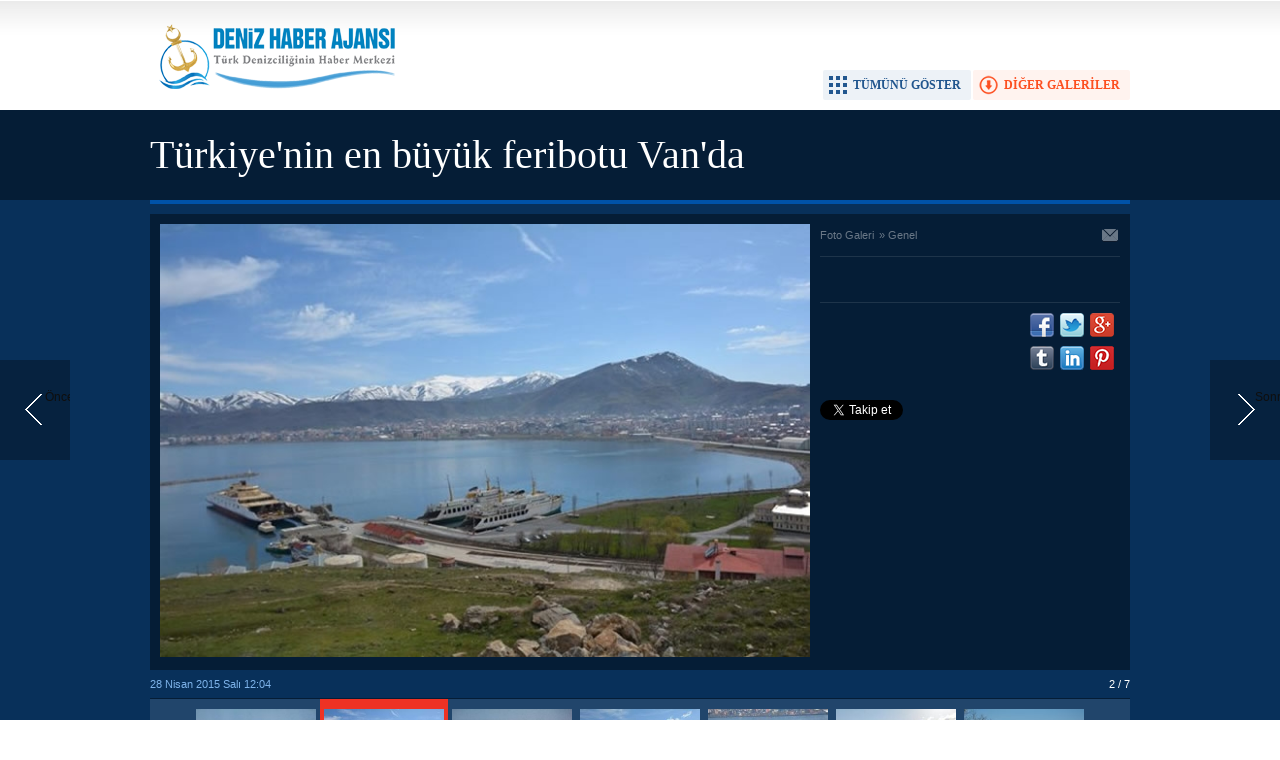

--- FILE ---
content_type: text/html; charset=UTF-8
request_url: https://www.denizhaber.net/galeri/turkiyenin-en-buyuk-feribotu-vanda-311-p2.htm
body_size: 2423
content:
<!DOCTYPE html>
<html xmlns="http://www.w3.org/1999/xhtml" lang="tr-TR" itemscope itemtype="http://schema.org/ImageObject">
<head>
<base href="https://www.denizhaber.net/" target="_self"/>
<meta http-equiv="Content-Type" content="text/html; charset=UTF-8" />
<meta http-equiv="Refresh" content="600" />
<title>Türkiye&#039;nin en büyük feribotu Van&#039;da foto galerisi</title>
<link rel="publisher" href="https://plus.google.com/u/0/115937852873300162272/posts" />
<link rel="canonical" href="https://www.denizhaber.net/galeri/turkiyenin-en-buyuk-feribotu-vanda-311.htm" />
<link rel="image_src" type="image/jpeg" href="https://www.denizhaber.net/d/gallery/311_2.jpg" />
<meta name="DC.date.issued" content="2015-04-28T12:04:00+03:00" />
<meta property="og:site_name" content="Deniz Haber" />
<meta property="og:url" content="https://www.denizhaber.net/galeri/turkiyenin-en-buyuk-feribotu-vanda-311.htm" />
<meta property="og:title" content="Türkiye&#039;nin en büyük feribotu Van&#039;da" />
<meta property="og:description" content="" />
<meta property="og:image" content="https://www.denizhaber.net/d/gallery/311_2.jpg" />
<meta name="twitter:card" content="photo">
<meta name="twitter:site" content="@denizhabercomtr">
<meta name="twitter:url" content="https://www.denizhaber.net/galeri/turkiyenin-en-buyuk-feribotu-vanda-311.htm">
<meta name="twitter:title" content="Türkiye&#039;nin en büyük feribotu Van&#039;da" />
<meta name="twitter:description" content="" />
<meta name="twitter:image" content="https://www.denizhaber.net/d/gallery/311_2.jpg" />
<meta itemprop="interactionCount" content="İzlenme: 24992" />
<meta itemprop="thumbnailUrl" content="https://www.denizhaber.net/d/gallery/311_2_t.jpg" />
<meta itemprop="dateCreated" content="2015-04-28T12:06:43+03:00" />
<meta itemprop="dateModified" content="2015-04-28T12:08:21+03:00" />
<meta name="google-site-verification" content="d7CsjnqW2OHHxEMKJcdPVep47RXI4hkH9ryTAq6IRMs" />

<meta name="alexaVerifyID" content="2126a35e-f9ee-41e2-acff-2a0b627ac457"/><link href="https://www.denizhaber.net/s/style.css?180621.css" type="text/css" rel="stylesheet" />
<script type="text/javascript" src="https://www.denizhaber.net/s/function.js?180621.js"></script><script>
  (function(i,s,o,g,r,a,m){i['GoogleAnalyticsObject']=r;i[r]=i[r]||function(){
  (i[r].q=i[r].q||[]).push(arguments)},i[r].l=1*new Date();a=s.createElement(o),
  m=s.getElementsByTagName(o)[0];a.async=1;a.src=g;m.parentNode.insertBefore(a,m)
  })(window,document,'script','//www.google-analytics.com/analytics.js','ga');

  ga('create', 'UA-21626894-2', 'auto');
  ga('send', 'pageview');

</script>
</head>
<body class="body_gallery_detail">
<!-- Start Alexa Certify Javascript -->
<script type="text/javascript">
_atrk_opts = { atrk_acct:"IVglg1aAQ700wn", domain:"denizhaber.net",dynamic: true};
(function() { var as = document.createElement('script'); as.type = 'text/javascript'; as.async = true; as.src = "https://d31qbv1cthcecs.cloudfront.net/atrk.js"; var s = document.getElementsByTagName('script')[0];s.parentNode.insertBefore(as, s); })();
</script>
<noscript><img src="https://d5nxst8fruw4z.cloudfront.net/atrk.gif?account=IVglg1aAQ700wn" style="display:none" height="1" width="1" alt="" /></noscript>
<!-- End Alexa Certify Javascript --><div class="main_container"><a class="gallery_nav gallery_nav_prev" href="https://www.denizhaber.net/galeri/turkiyenin-en-buyuk-feribotu-vanda-311-p1.htm" rel="prev" title="Önceki"><span>Önceki</span></a><a class="gallery_nav gallery_nav_next" href="https://www.denizhaber.net/galeri/turkiyenin-en-buyuk-feribotu-vanda-311-p3.htm" rel="next" title="Sonraki"><span>Sonraki</span></a><div id="base" class="base_gallery base_position clearfix"><div class="top_part"><div class="logo"><a href="https://www.denizhaber.net/" rel="home" title="Deniz Haber"><img src="https://www.denizhaber.net/s/i/logo.png" alt="Deniz Haber" width="250" height="100" /></a></div><ul class="actions"><li class="other" onclick="goSelf('foto-galeriler/genel-1.htm');"><span>DİĞER GALERİLER</span></li><li class="showall" onclick="showAllGalleryImages();"><span>TÜMÜNÜ GÖSTER</span></li><li class="fullscreen" onclick="showGalleryFullscreen();"><span>TAM EKRAN YAP</span></li></ul></div><div class="page_title"><h1 itemprop="name">Türkiye'nin en büyük feribotu Van'da</h1></div><div class="middle_content"><div class="image_gallery_detail"><div class="image"><a href="https://www.denizhaber.net/galeri/turkiyenin-en-buyuk-feribotu-vanda-311-p3.htm" title="Sonraki resim için tıkayınız" rel="self"><img src="https://www.denizhaber.net/d/gallery/311_2.jpg" alt="Türkiye&#039;nin en büyük feribotu Van&#039;da galerisi resim 2" itemprop="image" /></a></div><div class="side_detail"><div class="content_top"><div class="nav" itemscope itemtype="http://data-vocabulary.org/Breadcrumb"><a itemprop="url" href="https://www.denizhaber.net/foto-galeri/" rel="self" title="Foto Galeri"><span itemprop="title">Foto Galeri</span></a><span itemprop="child" itemscope itemtype="http://data-vocabulary.org/Breadcrumb">&raquo; <a itemprop="url" href="https://www.denizhaber.net/foto-galeriler/genel-1.htm" rel="self" title="Genel"><span itemprop="title">Genel</span></a></span></div><div class="tools"><a class="go_send" rel="nofollow" href="javascript:void(0)" onclick="return openPopUp_520x390('https://www.denizhaber.net/send_to_friend.php?type=10&amp;id=311');" title="Arkadaşına Gönder"></a></div></div><div class="description text_content" itemprop="caption"></div><div class="short_content" itemprop="description"></div><div class="share"><div class="part1"><script type="text/javascript">showBookmark4();</script></div><div class="part2"><script type="text/javascript">showBookmark6("https://www.facebook.com/denizhabercomtr", "denizhabercomtr", "https://plus.google.com/u/0/115937852873300162272/posts");</script></div></div></div></div><div class="image_gallery_info"><div class="date" itemprop="datePublished" content="2015-04-28T12:04:00+03:00">28 Nisan 2015 Salı 12:04</div><div class="label">2 / 7</div></div><div class="image_gallery_thumb" id="image_gallery_thumb"><div class="buttons prev" title="Geri"><span></span></div><div class="buttons next" title="İleri"><span></span></div><div class="viewport"><ul class="overview"><li><a href="https://www.denizhaber.net/galeri/turkiyenin-en-buyuk-feribotu-vanda-311-p1.htm" rel="self" title="Türkiye&#039;nin en büyük feribotu Van&#039;da"><img src="https://www.denizhaber.net/d/gallery/311_1_t.jpg" alt="" width="120" height="90" /></a></li><li class="active"><a href="https://www.denizhaber.net/galeri/turkiyenin-en-buyuk-feribotu-vanda-311-p2.htm" rel="self" title="Türkiye&#039;nin en büyük feribotu Van&#039;da"><img src="https://www.denizhaber.net/d/gallery/311_2_t.jpg" alt="" width="120" height="90" /></a></li><li><a href="https://www.denizhaber.net/galeri/turkiyenin-en-buyuk-feribotu-vanda-311-p3.htm" rel="self" title="Türkiye&#039;nin en büyük feribotu Van&#039;da"><img src="https://www.denizhaber.net/d/gallery/311_3_t.jpg" alt="" width="120" height="90" /></a></li><li><a href="https://www.denizhaber.net/galeri/turkiyenin-en-buyuk-feribotu-vanda-311-p4.htm" rel="self" title="Türkiye&#039;nin en büyük feribotu Van&#039;da"><img src="https://www.denizhaber.net/d/gallery/311_4_t.jpg" alt="" width="120" height="90" /></a></li><li><a href="https://www.denizhaber.net/galeri/turkiyenin-en-buyuk-feribotu-vanda-311-p5.htm" rel="self" title="Türkiye&#039;nin en büyük feribotu Van&#039;da"><img src="https://www.denizhaber.net/d/gallery/311_5_t.jpg" alt="" width="120" height="90" /></a></li><li><a href="https://www.denizhaber.net/galeri/turkiyenin-en-buyuk-feribotu-vanda-311-p6.htm" rel="self" title="Türkiye&#039;nin en büyük feribotu Van&#039;da"><img src="https://www.denizhaber.net/d/gallery/311_6_t.jpg" alt="" width="120" height="90" /></a></li><li><a href="https://www.denizhaber.net/galeri/turkiyenin-en-buyuk-feribotu-vanda-311-p7.htm" rel="self" title="Türkiye&#039;nin en büyük feribotu Van&#039;da"><img src="https://www.denizhaber.net/d/gallery/311_7_t.jpg" alt="" width="120" height="90" /></a></li></ul></div></div><ul class="image_gallery_list clearfix" style="display: none;"><li><a href="/https://www.denizhaber.net/galeri/turkiyenin-en-buyuk-feribotu-vanda-311-p1.htm" rel="page" title="Türkiye&#039;nin en büyük feribotu Van&#039;da"><img src="https://www.denizhaber.net/d/gallery/311_1_t.jpg" alt="" width="120" height="90" /></a></li><li><a href="/https://www.denizhaber.net/galeri/turkiyenin-en-buyuk-feribotu-vanda-311-p2.htm" rel="page" title="Türkiye&#039;nin en büyük feribotu Van&#039;da"><img src="https://www.denizhaber.net/d/gallery/311_2_t.jpg" alt="" width="120" height="90" /></a></li><li><a href="/https://www.denizhaber.net/galeri/turkiyenin-en-buyuk-feribotu-vanda-311-p3.htm" rel="page" title="Türkiye&#039;nin en büyük feribotu Van&#039;da"><img src="https://www.denizhaber.net/d/gallery/311_3_t.jpg" alt="" width="120" height="90" /></a></li><li><a href="/https://www.denizhaber.net/galeri/turkiyenin-en-buyuk-feribotu-vanda-311-p4.htm" rel="page" title="Türkiye&#039;nin en büyük feribotu Van&#039;da"><img src="https://www.denizhaber.net/d/gallery/311_4_t.jpg" alt="" width="120" height="90" /></a></li><li><a href="/https://www.denizhaber.net/galeri/turkiyenin-en-buyuk-feribotu-vanda-311-p5.htm" rel="page" title="Türkiye&#039;nin en büyük feribotu Van&#039;da"><img src="https://www.denizhaber.net/d/gallery/311_5_t.jpg" alt="" width="120" height="90" /></a></li><li><a href="/https://www.denizhaber.net/galeri/turkiyenin-en-buyuk-feribotu-vanda-311-p6.htm" rel="page" title="Türkiye&#039;nin en büyük feribotu Van&#039;da"><img src="https://www.denizhaber.net/d/gallery/311_6_t.jpg" alt="" width="120" height="90" /></a></li><li><a href="/https://www.denizhaber.net/galeri/turkiyenin-en-buyuk-feribotu-vanda-311-p7.htm" rel="page" title="Türkiye&#039;nin en büyük feribotu Van&#039;da"><img src="https://www.denizhaber.net/d/gallery/311_7_t.jpg" alt="" width="120" height="90" /></a></li></ul><div class="clear"></div></div>	<script type="text/javascript">
		$(document).ready(function()
		{
			$("#image_gallery_thumb").tinycarousel({ display: 7, interval: false, duration: 1000, axis: 'x', start: '1' });
		});
	</script>
	</div></div></body></html>

--- FILE ---
content_type: text/html; charset=utf-8
request_url: https://accounts.google.com/o/oauth2/postmessageRelay?parent=https%3A%2F%2Fwww.denizhaber.net&jsh=m%3B%2F_%2Fscs%2Fabc-static%2F_%2Fjs%2Fk%3Dgapi.lb.en.W5qDlPExdtA.O%2Fd%3D1%2Frs%3DAHpOoo8JInlRP_yLzwScb00AozrrUS6gJg%2Fm%3D__features__
body_size: 162
content:
<!DOCTYPE html><html><head><title></title><meta http-equiv="content-type" content="text/html; charset=utf-8"><meta http-equiv="X-UA-Compatible" content="IE=edge"><meta name="viewport" content="width=device-width, initial-scale=1, minimum-scale=1, maximum-scale=1, user-scalable=0"><script src='https://ssl.gstatic.com/accounts/o/2580342461-postmessagerelay.js' nonce="oA-kZNjBz_cvj_VES0ahCg"></script></head><body><script type="text/javascript" src="https://apis.google.com/js/rpc:shindig_random.js?onload=init" nonce="oA-kZNjBz_cvj_VES0ahCg"></script></body></html>